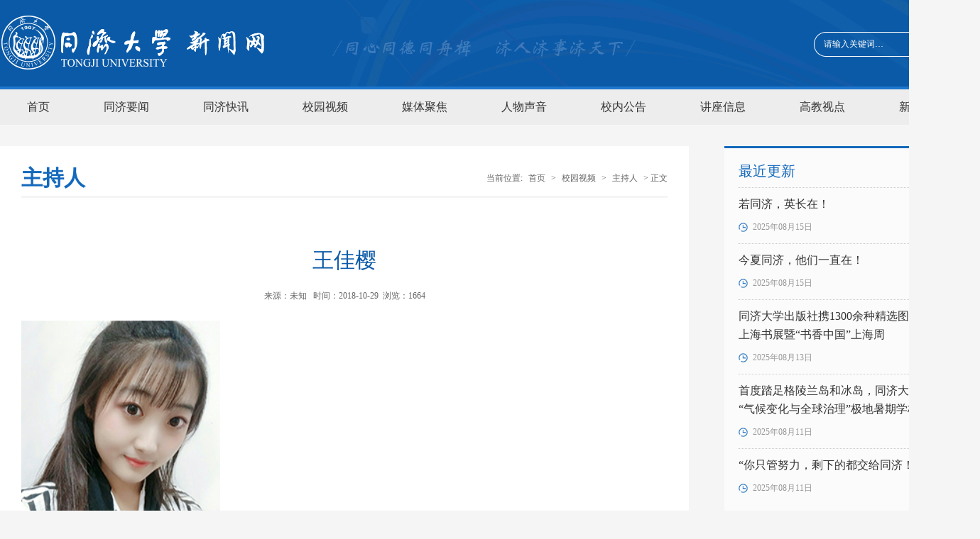

--- FILE ---
content_type: text/html
request_url: https://news.tongji.edu.cn/info/1044/56501.htm
body_size: 13251
content:
<!DOCTYPE html>
<html>
<head>
<meta charset="utf-8">
<title>王佳樱-同济大学新闻网</title><META Name="keywords" Content="同济大学新闻网,主持人,王佳樱" />
<META Name="description" Content="王佳樱" />

<link href="../../css/style.css" type="text/css" rel="stylesheet">
<script type="text/javascript" src="../../js/jquery.min.js"></script>



<!--Announced by Visual SiteBuilder 9-->
<link rel="stylesheet" type="text/css" href="../../_sitegray/_sitegray_d.css" />
<script language="javascript" src="../../_sitegray/_sitegray.js"></script>
<!-- CustomerNO:7765626265723230746847545350554403080202 -->
<link rel="stylesheet" type="text/css" href="../../content.vsb.css" />
<script type="text/javascript" src="/system/resource/js/vsbscreen.min.js" id="_vsbscreen" devices="pc|pad"></script>
<script type="text/javascript" src="/system/resource/js/counter.js"></script>
<script type="text/javascript">_jsq_(1044,'/content.jsp',56501,1482227755)</script>
</head>
<body style="background:#f5f5f5;">
<div class="top fl">
    <div class="wid1380">
        
<!-- 网站logo图片地址请在本组件"内容配置-网站logo"处填写 -->


<a href="../../index.htm" class="logo" title="同济大学新闻网"><img src="../../images/logo.png"></a>
        <script type="text/javascript">
    function _nl_ys_check(){
        
        var keyword = document.getElementById('showkeycode215197').value;
        if(keyword==null||keyword==""){
            alert("请输入你要检索的内容！");
            return false;
        }
        if(window.toFF==1)
        {
            document.getElementById("lucenenewssearchkey215197").value = Simplized(keyword );
        }else
        {
            document.getElementById("lucenenewssearchkey215197").value = keyword;            
        }
        var  base64 = new Base64();
        document.getElementById("lucenenewssearchkey215197").value = base64.encode(document.getElementById("lucenenewssearchkey215197").value);
        new VsbFormFunc().disableAutoEnable(document.getElementById("showkeycode215197"));
        return true;
    } 
</script>
<form action="../../ssjg.jsp?wbtreeid=1044" method="post" id="au1a" name="au1a" onsubmit="return _nl_ys_check()" style="display: inline">
 <input type="hidden" id="lucenenewssearchkey215197" name="lucenenewssearchkey" value=""><input type="hidden" id="_lucenesearchtype215197" name="_lucenesearchtype" value="1"><input type="hidden" id="searchScope215197" name="searchScope" value="1">


 <div class="search fr">
 <input name="showkeycode" id="showkeycode215197" onclick="if(this.value == '请输入关键词…')this.value='';" onblur="if(this.value == '')this.value='请输入关键词…';" class="search-input" value="请输入关键词…">
 <input name="search-btn" type="image" src="../../images/search-btn.png" class="search-btn" align="absmiddle" style="cursor: hand">
 </div>
</form><script language="javascript" src="/system/resource/js/base64.js"></script><script language="javascript" src="/system/resource/js/formfunc.js"></script>
 
    </div>
</div>
<div class="menu fl">
    <div class="wid1380">
        <ul>
             <li><a href="../../index.htm" target="">首页</a></li>
         <li><a href="../../tjyw1.htm" target="">同济要闻</a></li>
         <li><a href="../../tjkx1.htm" target="">同济快讯</a></li>
         <li><a href="../../xysp.htm" target="target=" _blank""class="menu-current">校园视频</a></li>
         <li><a href="../../mtjj1.htm" target="">媒体聚焦</a></li>
         <li><a href="../../rwsy1.htm" target="">人物声音</a></li>
         <li><a href="../../xngg.htm" target="">校内公告</a></li>
         <li><a href="../../jzxx1.htm" target="">讲座信息</a></li>
         <li><a href="../../gjsd1.htm" target="">高教视点</a></li>
         <li><a href="https://newscenter.tongji.edu.cn:8443/system/contribute/login.jsp" target="target=" _blank"">新闻投稿</a></li>
           
</ul>
    </div>
</div>

<div class="main">
    <div class="main-left fl">
        <div class="local fl">
            <h3>主持人</h3>
            <div class="dqwz fr">
    当前位置: 
                        <a href="../../index.htm">首页</a>
                >
                <a href="../../xysp.htm">校园视频</a>
                >
                <a href="../../xysp/zcr1.htm">主持人</a>
                >
                正文
</div>
        </div>
        
<script language="javascript" src="/system/resource/js/dynclicks.js"></script><script language="javascript" src="../../_dwr/interface/NewsvoteDWR.js"></script><script language="javascript" src="../../_dwr/engine.js"></script><script language="javascript" src="/system/resource/js/news/newscontent.js"></script><LINK href="/system/resource/js/photoswipe/3.0.5.1/photoswipe.css" type="text/css" rel="stylesheet"><script language="javascript" src="/system/resource/js/photoswipe/3.0.5.1/klass.min.js"></script><script language="javascript" src="/system/resource/js/ajax.js"></script><form name="_newscontent_fromname">
<div class="content fl">
            <div class="content-title fl">
            
            <div class="subPageTit">
    <h5></h5>
    <h3 align="center">王佳樱</h3>
    <h6></h6>
</div>
            
            
    

    <i>来源：未知
    &nbsp;&nbsp;时间：2018-10-29&nbsp;&nbsp;浏览：<script>_showDynClicks("wbnews", 1482227755, 56501)</script></i> 
    
                </div>



   

    <div id="vsb_content" class="content-con"><div class="v_news_content">
<p><span style="font-family: Tahoma;"><img id="93VORK5C" src="/__local/0/05/42/EA0F28E2C9E9F59B375B2E1B1A0_71B4E395_2A101.png" vsbhref="vurl" vurl="/_vsl/00542EA0F28E2C9E9F59B375B2E1B1A0/71B4E395/2A101" vheight="" vwidth="" orisrc="/__local/0/05/42/EA0F28E2C9E9F59B375B2E1B1A0_71B4E395_2A101.png" class="img_vsb_content"></span></p>
<p><span style="font-family: Tahoma;">专业：广播电视编导</span></p>
<p><span style="font-family: Tahoma;">生日：2000.03.14</span></p>
<p><span style="font-family: Tahoma;">热爱主持、写作、朗诵、微电影、音乐...</span></p>
<p><span style="font-family: Tahoma;">想做一个阳光灿烂的人。删繁就简，保留本心。认清世界，然后爱它。</span></p>
</div></div><div id="div_vote_id"></div>
       <div class="content-sxt fl">
        <a href="56502.htm">上一条：曹嘉仪</a>
        <a href="56500.htm">下一条：屈采薇</a>
    </div>
    
</div>
</form>
    </div>
    <div class="main-right fr">
        <div class="zjgx fl">
            <div class="zjgx-title fl">最近更新</div>
            <div class="zjgx-con fl">                
            

<div>
    <UL>

    <li>
        <a href="https://mp.weixin.qq.com/s/aybfEQQByy8PHxPIsER-Eg" target="_blank" title="若同济，英长在！">
            <p>若同济，英长在！</p>
            <span>2025年08月15日</span>
        </a>
        </li>



    <li>
        <a href="https://mp.weixin.qq.com/s/PwxHPXnswOnPKvaisePnMQ" target="_blank" title="今夏同济，他们一直在！">
            <p>今夏同济，他们一直在！</p>
            <span>2025年08月15日</span>
        </a>
        </li>



    <li>
        <a href="https://mp.weixin.qq.com/s/bCi9rDFmu2Oglpnqt2EazQ" target="_blank" title="同济大学出版社携1300余种精选图书参展2025上海书展暨“书香中国”上海周">
            <p>同济大学出版社携1300余种精选图书参展2025上海书展暨“书香中国”上海周</p>
            <span>2025年08月13日</span>
        </a>
        </li>



    <li>
        <a href="../1003/91792.htm" target="_blank" title="首度踏足格陵兰岛和冰岛，同济大学第二届“气候变化与全球治理”极地暑期学校圆满落幕">
            <p>首度踏足格陵兰岛和冰岛，同济大学第二届“气候变化与全球治理”极地暑期学校...</p>
            <span>2025年08月11日</span>
        </a>
        </li>



    <li>
        <a href="https://mp.weixin.qq.com/s/ISKUL6a6WoZClBNobmCSZg" target="_blank" title="“你只管努力，剩下的都交给同济！”">
            <p>“你只管努力，剩下的都交给同济！”</p>
            <span>2025年08月11日</span>
        </a>
        </li>


</UL>
</div><script>_showDynClickBatch(['dynclicks_u6_91803','dynclicks_u6_91802','dynclicks_u6_91795','dynclicks_u6_91792','dynclicks_u6_91789'],[91803,91802,91795,91792,91789],"wbnews", 1482227755)</script>
            </div>
        </div>
        <div class="rdph fl">
            <div class="zjgx-title fl">热点排行</div>
            <div class="zjgx-con fl">
                <ul>

    <li>
        <a href="https://mp.weixin.qq.com/s/bCi9rDFmu2Oglpnqt2EazQ" target="_blank" title="同济大学出版社携1300余种精选图书参展2025上海书展暨“书香中国”上海周">
            <p>同济大学出版社携1300余种精选图书参展2025上海书...</p>
            <span>2025年08月13日</span>
        </a>



    <li>
        <a href="../1002/91793.htm" target="_blank" title="首度踏足格陵兰岛和冰岛，同济大学第二届“气候变化与全球治理”极地暑期学校圆满落幕">
            <p>首度踏足格陵兰岛和冰岛，同济大学第二届“气候变...</p>
            <span>2025年08月11日</span>
        </a>



    <li>
        <a href="https://mp.weixin.qq.com/s/8xOUvWDRUAfYEYYN6rS5fQ" target="_blank" title="同济大学30门课程获2025年度上海高校市级重点课程立项">
            <p>同济大学30门课程获2025年度上海高校市级重点课程...</p>
            <span>2025年08月11日</span>
        </a>



    <li>
        <a href="../1008/91775.htm" target="_blank" title="关于征集“月球印象”月面标志物方案的通知">
            <p>关于征集“月球印象”月面标志物方案的通知</p>
            <span>2025年08月04日</span>
        </a>



    <li>
        <a href="../1002/91776.htm" target="_blank" title="同济大学附属医院5位医务工作者荣获2025年“上海医务工匠”称号">
            <p>同济大学附属医院5位医务工作者荣获2025年“上海医...</p>
            <span>2025年08月03日</span>
        </a>



    <li>
        <a href="../1007/91767.htm" target="_blank" title="郑庆华：以工程智能为突破口，赋能学科转型发展和拔尖创新人才培养">
            <p>郑庆华：以工程智能为突破口，赋能学科转型发展和...</p>
            <span>2025年08月02日</span>
        </a>


</ul><script>_showDynClickBatch(['dynclicks_u7_91799','dynclicks_u7_91793','dynclicks_u7_91794','dynclicks_u7_91775','dynclicks_u7_91776','dynclicks_u7_91767'],[91799,91793,91794,91775,91776,91767],"wbnews", 1482227755)</script>

            </div>
        </div>
    </div>
</div>



<div class="foot fl">
    <div class="wid1380">
            <div class="foot-left fl">

                        <a href="#" title="" onclick="_addDynClicks(&#34;wbimage&#34;, 1482227755, 43016)" target="_blank">
                            <img src="../../images/foot-logo.png">
                        </a>  
     </div>
        <div class="foot-middle fl">
            <h3>联系我们</h3>
            <!-- 版权内容请在本组件"内容配置-版权"处填写 -->
<p>同济大学 版权所有&nbsp;&nbsp;&nbsp; 上海市四平路1239号 021-65982200</p><p>同济大学新闻中心主办&nbsp;&nbsp;&nbsp; E-mail:newscenter@tongji.edu.cn</p><p>沪ICP备10014176号&nbsp;&nbsp;&nbsp; 沪公网安备：31009102000038号&nbsp;&nbsp;&nbsp; 沪举报中心<br /></p>
        </div>
        <div class="foot-right fr">
                <ul>
            <li>
<a href="https://weibo.com/tongjiuniversity" title="官方微博" onclick="_addDynClicks(&#34;wbimage&#34;, 1482227755, 43011)" target="_blank"><img src="../../images/18/08/20/2gvn8dcfbp/foot1.png"><br>官方微博</a>

</li>
        <li>
<a href="https://www.tongji.edu.cn/wx.htm" title="官方微信" onclick="_addDynClicks(&#34;wbimage&#34;, 1482227755, 43012)" target="_blank"><img src="../../images/18/08/20/2gvn8dcfbp/foot2.png"><br>官方微信</a>

</li>
        <li>
<a href="../../xysp.htm" title="视频新闻" onclick="_addDynClicks(&#34;wbimage&#34;, 1482227755, 43013)" target="_blank"><img src="../../images/18/08/20/2gvn8dcfbp/foot3.png"><br>视频新闻</a>

</li>
        <li>
<a href="https://www.tongji.edu.cn:8443/system/contribute/login.jsp" title="新闻投稿" onclick="_addDynClicks(&#34;wbimage&#34;, 1482227755, 43015)" target="_blank"><img src="../../images/18/08/20/2gvn8dcfbp/foot5.png"><br>新闻投稿</a>

</li>
</ul>



        </div>
 <ul>
		<li><a href="javascript:void(0);" title="手机版" onclick="_vsb_multiscreen.setDevice('mobile')">手机版</a></li>
</ul>
    </div>
</div>




</body>
</html>


<script>
AOS.init({
    easing: 'ease-out-back',
    duration: 1000
});
</script>


--- FILE ---
content_type: text/html;charset=UTF-8
request_url: https://news.tongji.edu.cn/system/resource/code/news/click/dynclicks.jsp?clickid=56501&owner=1482227755&clicktype=wbnews
body_size: 4
content:
1664

--- FILE ---
content_type: text/css
request_url: https://news.tongji.edu.cn/css/style.css
body_size: 17903
content:
@charset "utf-8";

body,h1,h2,h3,h4,h5,h6,hr,p,blockquote,dl,dt,dd,ul,ol,li,pre,form,fieldset,legend,button,input,textarea,th,td{margin:0;padding:0; border:0px;}
body,button,input,select,textarea{font-family:'微软雅黑'; font-size:12px;}
ul,ol,li{list-style:none; float:left;}
a:link,a:visited,a:hover,a:active{text-decoration:none; cursor:pointer;}
i,em,b{font-style:normal;}
img{border:none;}
button,input,select,textarea{font-size:100%;}
.clear{clear:both;}
.fl{float:left;}
.fr{float:right;}
.wid1380{width:1380px; margin:0 auto;}
.wid100{width:100%; float:left;}
body{min-width:1380px;}
a{
	text-decoration: none;color:#333;
	text-decoration: none;
	-moz-transition: all 0.3s ease-in;
	-webkit-transition: all 0.3s ease-in;
	-o-transition: all 0.3s ease-in;
	transition: all 0.3s ease-in;
}
a:hover{
	text-decoration: none;
	-moz-transition: all 0.3s ease-in;
	-webkit-transition: all 0.3s ease-in;
	-o-transition: all 0.3s ease-in;
	transition: all 0.3s ease-in;
}


.top{width:100%; height:122px; background:#0b5aa8 url(../images/top.jpg) no-repeat center top; border-bottom:4px solid #1d77ce;}
.logo{width:375px; height:122px; display:block; float:left;}
.search{width:220px; height:35px; float:right; padding-left:14px; background:url(../images/search.png) no-repeat; margin-top:45px;}
.search-input{width:175px; height:15px; padding:10px 0; line-height:15px; color:#fff; background:none; font-size:12px; float:left;}
.search-btn{width:45px; height:35px; float:right;}
.menu{width:100%; height:50px; line-height:50px; background:#ededed;}
.menu li a{display:block; float:left; color:#333; padding:0 38px; font-size:16px;}
.menu li a:hover,.menu-current{background:#1469bc!important; color:#fff!important;}
.part1{width:100%; margin:30px 0 27px; overflow:hidden;}
.lbt{width:906px; height:600px;}
.xyxw-right{width:433px;}
.xyxw-right li {padding-bottom:23px; margin-bottom:23px; border-bottom:1px dotted #ccc; width:100%; line-height:24px;}
.xyxw-right li .xyxw-txt:hover h3,.xyxw-right li .xyxw-txt:hover p{color:#1469bc;}
.xyxw-pic{width:120px; height:78px; overflow:hidden;}
.xyxw-pic img{width:120px;}
.xyxw-txt{width:290px;}
.xyxw-txt h3{display:block; float:left; color:#333; width:100%; font-weight:normal; height:24px; line-height:24px;}
.xyxw-txt p{display:block; float:right; width:100%; color:#666; font-size:14px; height:48px; overflow:hidden;}
.part2{width:100%; background:url(../images/part2.jpg) no-repeat; overflow:hidden;}





.notice{width: 1380px;margin:0 auto;}
.title{height: 75px;margin-top: 40px;}
.notice ul li{width: 330px;margin:0 20px 0 0;float: left;margin-top: 50px;height: 105px;overflow: hidden;}
.notice ul li p{width: 24px;height: 2px;background-color: #1469bc;}
.notice ul li i{display:block; width:100%;margin-top: 8px;margin-bottom: 14px; float:left; line-height:20px; font-size:14px;}
.notice ul li img{margin-right: 10px; vertical-align:middle;}
.notice ul li a{font-size: 16px;color: #333;line-height: 30px;height: 60px;}
.notice ul li:hover p{width: 440px;transition: all 0.6s;}
.notice ul li:hover a{font-weight: bold;padding-left: 3px;color: #1469bc;}
.ckgd{width: 360px;display: block; border:1px solid #1267bb; border-radius:2px; line-height: 50px;height: 50px;color: #1267bb;text-align: center;margin:60px auto; font-size:16px;}
.ckgd:hover{background:#1267bb; color:#fff;}
.part3{    width: 100%;
    height: 710px;
    overflow: hidden;
    background: url(../images/part3.jpg) no-repeat center bottom #1267ba;}
.title{width:100%; height:69px; line-height:69px; background:url(../images/title1.png) no-repeat center top; margin-top:30px; margin-bottom:10px;}
.title1{width:100%; height:69px; line-height:69px; background:url(../images/title2.png) no-repeat center top; margin-top:30px; margin-bottom:10px;}
.mtjj-title{width:100%; height:69px; line-height:69px; background:url(../images/mtjj-title.png) no-repeat center top; margin-top:30px; margin-bottom:10px;}

.xmt-title{width:100%; height:69px; line-height:69px; background:url(../images/xmt-title.png) no-repeat center top;margin-bottom:10px;}
.xmt-title li a{color:#333; font-size:18px; padding:0 5px;}
.current a:hover,.current a:active,.current a:link,.current a:visited{COLOR:#1267bb; font-weight:bold; TEXT-DECORATION:none;}
.xmt-title li{color:#1267bb; font-size:18px;}
.spxw{width:1380px; margin:0 auto;}
.spxw-left{width:890px; height:501px; position:relative; margin-top:35px;}
.spxw-left span{display:block; width:100%; height:100%; background:url(../images/bf.png) no-repeat center center; position:absolute; z-index:10; left:0; top:0;}
.spxw-right{width:463px; margin-top:27px;}
.spxw-right li{width:463px; height:152px; margin-bottom:20px; background:url(../images/spxw2.png) no-repeat; padding-top:8px; position:relative;}
.spxw-pic{width:249px; height:140px; display:block; float:left; overflow:hidden; position:relative; }
.spxw-pic img{width:249px; min-height:160px; cursor: pointer;  transition: all 0.8s;}
.spxw-more{display:block; position:absolute; right:0; bottom:0; z-index:100; width:46px; height:46px; background:url(../images/spxw-more.png) no-repeat;}
.spxw-txt{width:182px; margin-left:16px; margin-top:10px; float:left; display:block;}
.spxw-txt p{display:block; width:100%; line-height:30px; color:#333; font-size:15px; height:85px; float:left;}
.spxw-txt i{display:block; width:100%; color:#666; font-size:12px; line-height:20px; height:20px; float:left; margin-top:10px;}
.spxw-pic img:hover{transform: scale(1.3);}
.spxw-pic span{display:block; width:52px; height:52px; background:url(../images/bf.png) no-repeat center center; position:absolute; z-index:10; left:50%; margin-left:-26px; margin-top:-26px; top:50%;}
.spxw-txt:hover p{color:#1469bc; font-weight:bold;}
.xmt-title ul{float:right;}
.part4{width:100%; float:left; margin:20px 0;}
.xmt{width:100%; float:left; margin:50px 0;}
.xmt1,.xmt1 ul,.xmt2{width:100%;}
.xmt1 li{width:650px; height:340px; position:relative;}
.xmt1-pic{width:450px; height:340px; display:block;}
.xmt1-txt{width:260px; height:160px; display:block; position:absolute; right:0; top:40px; background:url(../images/xmt.png) no-repeat; padding:30px; z-index:10;}
.xmt1-txt p{display:block; width:100%; float:left; line-height:30px;  overflow:hidden; font-size:16px; color:#333; margin-bottom:10px;}
.xmt1-txt span{display:block; width:100%; float:left; line-height:30px; color:#666; font-size:12px;}
.xmt2 li{width:275px; padding-left:15px; margin-right:68px; border-left:3px solid #ffcc19;}
.xmt2 li p,.xmt2 li i,.xmt2 li span{display:block; width:100%; float:left; height:30px; line-height:30px; overflow:hidden;}
.xmt2 li p{ color:#333; font-size:16px;height:90px; line-height:30px; margin-bottom:5px;}
.xmt2 li i{background:url(../images/ren.jpg) no-repeat left center; padding-left:20px; color:#666; font-size:12px;height:26px; line-height:26px;}
.xmt2 li span{background:url(../images/time.jpg) no-repeat left center; padding-left:20px; color:#666; font-size:12px;height:26px; line-height:26px;}
.xmt2{margin-top:60px;}
.mtjj{width:100%; height:619px; background:url(../images/mtjj.jpg) no-repeat center top; overflow:hidden;}
.mtjj-con{width:1380px; margin:45px auto;}


/********20181111*******/
.mtjj-con li{width:276px; height:414px;}
.mtjj-left,.mtjj-left1{width:276px; height:207px; overflow:hidden; position:relative;}
.mtjj-left span{display:block; position:absolute; width:20px; height:10px; left:50%; bottom:0; margin-left:-5px; z-index:10;background:url(../images/jt2.png) no-repeat;}
.mtjj-right{width:226px; height:147px; background:#fff; padding:30px 25px;}
.mtjj-left1 span{display:block; position:absolute; width:20px; height:10px; left:50%; top:0; margin-left:-5px; z-index:10;background:url(../images/jt.png) no-repeat;}
.mtjj-right p{display:block; width:100%; float:left; line-height:26px; height:52px; overflow:hidden; color:#999; font-size:14px;}
.mtjj-right i{display:block; width:100%; float:left; line-height:26px; height:26px; overflow:hidden; color:#999; font-size:14px; padding-left:20px; background:url(../images/time1.jpg) no-repeat left center; font-size:12px;}





.xngg,.jzxx{width:433px; margin-right:40px;}
.rwsy{width:433px;}
.title2{width:100%; height:43px; padding:18px 0; line-height:43px; border-bottom:1px solid #1267bb;}
.title2 h3{display:block; float:left; color:#1267bb; font-size:24px;}
.title2 h3 img{vertical-align:middle; margin-right:10px;}
.more1{display:block; float:right; color:#1267bb; font-size:14px;}
.xngg-con{width:433px; margin-top:12px;}
.xngg-con li{width:433px; height:34px; line-height:34px;}
.xngg-con li a{display:block; width:380px; color:#333; font-size:15px; overflow:hidden; height:30px; float:left;}
.xngg-con li span{display:block; width:53px; color:#999; font-size:12px; overflow:hidden; height:30px; float:left; text-align:right;}
.jzxx-con li{width:433px; height:75px; margin-bottom:20px;}
.jzxx-con .date{width:65px; height:55px; background:url(../images/date1.jpg) no-repeat; text-align:center; padding:10px 0; color:#fff;}
.jzxx-con .date span{display:block; float:left; width:100%; height:30px; line-height:30px; font-size:24px; font-weight:bold;}
.jzxx-con .date i{display:block; float:left; width:100%; height:25px; line-height:25px; font-size:14px;}
.jzxx-con,.rwsy-con{width:433px; margin-top:18px;}
.jzxx-con .txt{width:343px;}
.jzxx-con .txt p{width:343px; font-size:15px; height:24px; line-height:24px; float:left; color:#333;}
.jzxx-con .txt span{width:325px; font-size:12px; height:24px; line-height:24px; float:left; color:#666; background:url(../images/pic5.png) no-repeat left center; padding-left:18px;}
.jzxx-con .txt i{width:325px; font-size:12px; height:24px; line-height:24px; float:left; color:#666; background:url(../images/pic6.jpg) no-repeat left center; padding-left:18px;}
.rwsy-con li{width:100%; margin-bottom:23px;}
.rwsy-pic{width:160px; height:105px; overflow:hidden;}
.rwsy-pic img{width:160px; min-height:105px;}
.rwsy-txt{width:253px;}
.rwsy-txt p{width:253px; font-size:15px; color:#333; line-height:26px; height:52px; overflow:hidden; margin-bottom:10px; display:block; float:left;}
.rwsy-txt span{width:253px; font-size:12px; color:#999; line-height:24px; height:24px; overflow:hidden; display:block; float:left;}
.ztzl{width:1380px; background:#eef1f3; margin:0 auto; overflow:hidden;}
.ztzl li{width:320px; height:120px; padding:12px;}
.foot{width:100%; background:url(../images/foot.jpg) no-repeat center top; height:165px; margin-top:50px;}
.foot-left{width:210px; height:68px; margin-top:50px;}
.foot-middle{width:500px; margin-top:30px; margin-left:240px;}
.foot-middle h3{display:block; font-weight:normal; color:#82bcf5; font-size:16px; height:24px; line-height:24px; width:100%; margin-bottom:6px;}
.foot-middle p{display:block; font-weight:normal; color:#4678ad; font-size:14px; line-height:26px; width:100%;}
.foot-right{width:420px; height:115px; margin-top:30px; border-left:1px dotted #4a87c2;}
.foot-right li{width:60px; margin-left:10px; text-align:center; line-height:24px;}
.foot-right li a{color:#4678ad; font-size:14px;}
.foot-right ul{float:right; margin-top:20px;}
.main{width:1380px; margin:0 auto;}
.main-left{width:910px; background:#fff; margin-top:30px; padding:20px 30px;}
.main-left1{width:970px; background:#fff; margin-top:30px; padding:20px 0;}
.main-right{width:360px;}
.local{width:100%; height:50px; line-height:50px; border-bottom:3px solid #f5f5f5;}
.local h3{display:block; float:left; color:#1469bc; font-size:30px; font-family:'STKaiti',"Microsoft YaHei";}
.dqwz,.dqwz a{font-size:12px; color:#666;}
.dqwz a{padding:0 5px;}
.list,.sp-list,.content,.tz{width:100%;}
.list li{width:910px; float:left; border-bottom:1px dotted #ccc; padding-bottom:25px; margin-bottom:25px;}
.list-pic,.list-pic img{width:222px; height:148px;}
.list-txt{width:650px}
.list-txt h3,.list-txt1 h3{display:block; font-weight:normal; float:left; width:100%; height:26px; line-height:26px; margin-bottom:10px; color:#333; font-size:18px;}
.list-txt p,.list-txt1 p{display:block; float:left; width:100%; font-size:14px; line-height:25px; height:75px; color:#666; overflow:hidden;}
.list-txt i,.list-txt1 i{display:block; float:left; width:100%; font-size:12px; line-height:25px; color:#999; margin-top:5px;}
.list-txt1{width:100%；}
.zjgx,.rdph{width:100%; border-top:3px solid #1469bc; padding-top:10px; margin-top:30px; background:#fbfbfb;}
.zjgx-title{width:340px; height:45px; line-height:45px; padding-left:20px; font-size:20px; color:#1469bc;}
.zjgx-con{width:320px; padding:0 20px 20px;}
.zjgx-con li{width:100%; padding:10px 0; border-top:1px dotted #ccc;}
.zjgx-con li p{display:block; float:left; width:100%; color:#333; font-size:16px; line-height:26px;}
.zjgx-con li span{display:block; float:left; color:#999; font-size:12px; line-height:26px; margin-top:6px;background:url(../images/pic5.png) no-repeat left center; padding-left:20px;}
.zjgx-con li:hover{background:#ebebeb;}
.zjgx-con li:hover p{color:#1469bc;}


.yx-rotaion{width:906px; height:600px;}
.yx-rotaion-title,.yx-rotation-focus,.yx-rotation-t{position:absolute}
.yx-rotation-title{position:absolute;width:100%;height:40px;line-height:40px;background:#000;filter:alpha(opacity=40);-moz-opacity:0.4;-khtml-opacity:0.4;opacity:0.4;left:0;bottom:0;_bottom:-1px;z-index:1}
.yx-rotation-t{color:#fff;font-size:16px;font-family:microsoft yahei;z-index:2;bottom:0;left:10px;line-height:40px}
.yx-rotation-focus span{background:url(../images/mr.png) no-repeat;display:block; }
.yx-rotation-focus{height:40px;line-height:40px;right:20px;bottom:0;z-index:2}
.yx-rotation-focus span{width:10px;height:10px;line-height:10px;float:left;margin-left:8px;position:relative;top:14px;cursor:pointer; text-indent:-9999px}
.yx-rotation-focus span.hover{background:url(../images/xz.png) no-repeat;}
.rotaion_list{width:0;height:0;overflow:hidden;}


.content-title{width:100%; margin:20px 0; text-align:center; position:relative;}
.content-title h3{width:100%; float:left; display:block; font-size:20px; color:#333; line-height:36px;}
.content-title i{width:100%; float:left; display:block; font-size:12px; line-height:24px;color:#666;}
.content-con p{display:block; width:100%; line-height:26px!important; color:#333!important; font-size:15px!important; /*text-indent:0!important;*/ margin-bottom:15px!important; font-family:'微软雅黑'!important;}
.content-con img{/*display:block!important;*/ margin:0 auto!important;}

.content-sxt{margin-top:30px; border-top:1px solid #e3e3e3; padding-top:15px; line-height:30px; font-size:13px; width:100%;}
.content-sxt a{display:block; width:100%; color:#333;}
.bdsharebuttonbox{position:absolute; bottom:0; right:0;}
.dp{width:100%; margin:20px 0; text-align:center; line-height:30px; color:#333; font-size:14px;}
.sp-list{width:950px; margin-top:20px; padding: 0 10px;}
.sp-list li{width:33.3%; padding:20px; -webkit-box-sizing:border-box; box-sizing:border-box; -moz-box-sizing:border-box;}
.sp-list li a{width:100%; display:block; border:1px solid #ebebeb; float:left; background:#fff;}
.sp-pic{width:100%; height:150px; overflow:hidden;}
.sp-pic img{width:100%; height:150px;}
.sp-txt{padding:20px;}
.sp-txt h3{display:block; color:#333; font-size:16px; line-height:28px; float:left; width:100%; font-weight:normal; margin-bottom:6px;}
.sp-txt p{display:block; color:#666; font-size:12px; line-height:24px; float:left; width:100%; height:120px; overflow:hidden;}
.sp-txt i{display:block; color:#666; font-size:12px; line-height:30px; float:left; width:100%; border-top:1px dotted #ccc; margin-top:15px; background:url(../images/time1.jpg) no-repeat left center; padding-left:20px;}
.sp-list li a:hover{box-shadow:0px 35px 77px -17px rgba(0,0,0,0.5); transition:all 0.3s ease-out; transform:scale(1.06);}
.sp-list li a:hover p,.sp-list li a:hover h3,.tz li:hover p,.tz li:hover span,.content-sxt a:hover,.zjgx-con li a:hover,.dqwz a:hover,.xmt2 li a:hover p,.xngg-con li a:hover,.mtjj-right:hover p,.jzxx-con li .txt:hover p,.rwsy-txt:hover p,.list li a:hover h3,.list li a:hover p{color:#1469bc;}
.more{float:left; display:block; color: #fff; font-size:14px;}

.tz li{width:910px; height:75px; padding:10px 0; background:#f3f3f3; margin-bottom:30px;}
.tz-date{width:130px; height:75px; text-align:center; border-right:1px solid #ccc;}
.tz-date span{display:block; float:left; width:100%; height:45px; line-height:45px; font-size:30px; font-weight:bold; color:#1469bc;}
.tz-date i{display:block; float:left; width:100%; font-size:16px; height:30px; line-height:30px; font-size:14px; color:#333;}
.tz-txt{width:718px; margin:0 30px;}
.tz-txt p{width:718px; font-size:15px; height:24px; line-height:24px; float:left; color:#333; margin-bottom:6px;}
.tz-txt span{font-size:12px; height:22px; line-height:22px; float:left; color:#666;}
.tz li:hover{box-shadow:0px 35px 77px -17px rgba(0,0,0,0.5); transition:all 0.3s ease-out; transform:scale(1.06);}
.xmt2 li:hover,.mtjj-right:hover{background:#ebebeb;}

.mtjj-left:hover img,.mtjj-left2:hover img,.mtjj-left1:hover img {transition:all 0.8s ease-out; transform:scale(1.6);}
.content-con{min-height:400px;width:100%; float:left;}
#vsb_content span{line-height:26px!important; color:#333!important; font-size:15px!important; font-family:'微软雅黑'!important;}


/*******20181114***********/
.video{width:100%; padding-bottom:60px;}
.video li{width:420px; position:relative; height:233px; margin:30px 70px 40px 0;}
.sp-title{position:absolute; bottom:0; left:50%; margin-left:-130px; height:65px; line-height:65px; color:#fff; font-size:16px; padding-left:25px; background:url(../images/sp-title.png) no-repeat center bottom; width:235px;}
.sp-title img{vertical-align:middle; margin-right:10px;}